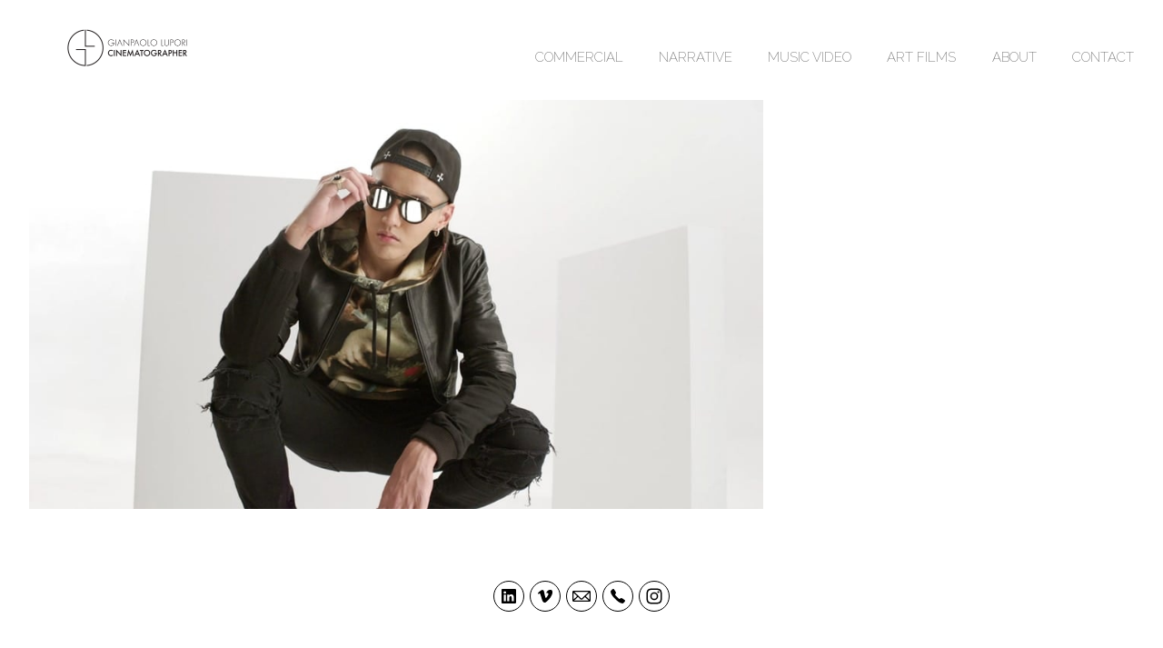

--- FILE ---
content_type: text/css
request_url: https://blob.fabrik.io/txy/calico-vars-7faa5bbe85d259ec.css
body_size: 481
content:
:root{--body-bg:#fff;--page-bg:#fff;--placeholder-bg:#fff;--link-color:#000;--link-hover-color:#4b4b4b;--site-logo-max-width:180px;--site-title-font-family:Roboto,sans-serif;--site-title-font-weight:100;--site-title-font-multiplier:.8;--site-title-line-height:.75;--site-title-font-style:normal;--site-title-text-transform:none;--site-title-letter-space:0px;--site-title-color:#aaa;--site-subtitle-font-family:"Work Sans","Helvetica Neue","Helvetica",Arial,Verdana,sans-serif;--site-subtitle-font-weight:200;--site-subtitle-font-multiplier:1.5;--site-subtitle-line-height:1.3;--site-subtitle-font-style:normal;--site-subtitle-text-transform:none;--site-subtitle-letter-space:0px;--site-subtitle-color:#333;--site-menu-font-family:Raleway,sans-serif;--site-menu-font-weight:200;--site-menu-multiplier:1.5;--site-menu-line-height:1.3;--site-menu-font-style:normal;--site-menu-text-transform:uppercase;--site-menu-letter-space:0px;--site-menu-color:#6f6f6f;--site-sub-menu-color:#333;--site-sub-menu-bg-color:#fff;--font-family-headings:Roboto,sans-serif;--titles-font-weight:200;--titles-font-multiplier:2.4;--titles-line-height:1.75;--titles-font-style:normal;--titles-text-transform:none;--headings-letter-space:0px;--titles-font-color:#7d7c7c;--text-color-alt:#000;--font-family-body:Roboto,sans-serif;--copy-font-weight:300;--copy-font-multiplier:1.6;--copy-line-height:1.22;--copy-font-style:normal;--copy-text-transform:none;--text-letter-space:0px;--text-color:#000;--overlay-bg:#000;--overlay-opacity:.41;--media-font-color:#e4e4e4;--overlay-inset:0;--media-font-family:Roboto,sans-serif;--media-font-weight:100;--media-font-multiplier:1.6;--media-line-height:1.2;--overlay-font-style:normal;--media-text-transform:none;--overlay-letter-space:0px;--thumbnail-subtitle-show:True;--grid-gutter:9;--lg-bg-colour:#fafafa;--lg-bg-opacity:.9;--lg-icon-colour:#333;--footer-bg:#fff;--footer-color:#3b3b3b;--footer-align:center;--social-icon-family:round-stroke;--profile-link-color:#000;--profile-link-hover-color:#2e2e2e;--homepage_cover-message-font-multiplier:5;--homepage_cover-message-font-color:#fff;--homepage_cover-message-line-height:1.3;--thumbnails-media-position:0;--spotlight-media-position:0;--projectdetails_stacked-media-position:0;--projectdetails_stackedfull-media-position:0;--projectdetails_video-media-position:0;--projectdetails_gallery-media-position:0;--projectdetails_lightbox-media-position:0;--projectdetails_lightboxmedium-media-position:0;--projectdetails_slideshow-media-position:0;--projectdetails_spotlight-media-position:0;--projectdetails_strip-media-position:0;--projectdetails_justified-media-position:0}